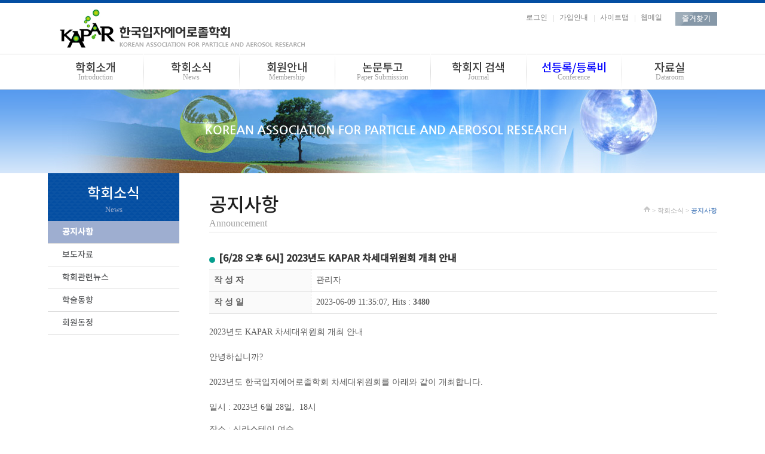

--- FILE ---
content_type: text/html
request_url: https://kapar.or.kr:52939/ytboard/view.php?id=news_notice&no=238
body_size: 4268
content:

<!DOCTYPE html PUBLIC "-//W3C//DTD XHTML 1.0 Transitional//EN" "http://www.w3.org/TR/xhtml1/DTD/xhtml1-transitional.dtd">
<html xmlns="http://www.w3.org/1999/xhtml">
<head>
<meta http-equiv="X-UA-Compatible" content="IE=edge">
<meta http-equiv="Content-Type" content="text/html; charset=euc-kr" />
<title>한국입자에어로졸학회  [공지사항]</title>
<meta name="viewport" content="width=1120" />
<link rel="stylesheet" type="text/css" href="https://kapar.or.kr:52939/font-awesome-4.7.0/css/font-awesome.min.css" />
<link rel="stylesheet" type="text/css" href="https://kapar.or.kr:52939/bootstrap/css/bootstrap.css" media="all" >
<link rel="stylesheet" type="text/css" href="https://kapar.or.kr:52939/css/sub.css" />

<link rel=StyleSheet HREF=skin/mh_board/style.css type=text/css title=style>
<script type="text/javascript" src="//code.jquery.com/jquery-1.12.4.min.js"></script>
<script type="text/javascript" src="//code.jquery.com/ui/1.12.1/jquery-ui.min.js" ></script>

<script type="text/javascript" src="https://kapar.or.kr:52939/js/jquery.easing.1.3.js"></script>
<script type="text/javascript" src="https://kapar.or.kr:52939/js/common.js"></script>
<script type="text/javascript" src="https://kapar.or.kr:52939/js/jquery.slides.min.js"></script>

</head>

<body class='bgs'  bgcolor=white  >
        
        
<div id="wrapper" class="bg_sub">
  <div id="header">
  <h1><a href="https://kapar.or.kr:52939/index.html"><img src="https://kapar.or.kr:52939/images/common/logo.gif" alt="한국입자에어로졸학회" /></a></h1>
    <div class="local">
      <ul>	
                <li class="log"><a href="https://kapar.or.kr:52939/membership/login.php">로그인</a></li>
        <li><a href="https://kapar.or.kr:52939/membership/01.html">가입안내</a></li>
		<li><a href="https://kapar.or.kr:52939/guide/03.html">사이트맵</a></li>
		<li><a href="http://webmail.kapar.or.kr/intro.php" target="_blank">웹메일</a></li>
                
        <li class="bookmark"><a href="javascript:addFavorite();"><img src="https://kapar.or.kr:52939/images/common/bookmark.png" alt="즐겨찾기" /></a></li>
      </ul>
    </div>
    <!---------- gnb ---------->
    <div class="gnb_wrap">
      <ul>
        <li><a href="https://kapar.or.kr:52939/introduction/01.html">학회소개<span>Introduction</span></a>
          <ul class="snb">
            <li><a href="https://kapar.or.kr:52939/introduction/01.html">인사말</a></li>
            <li><a href="https://kapar.or.kr:52939/introduction/02.html">연혁</a></li>
            <li><a href="https://kapar.or.kr:52939/introduction/03.html">조직표</a></li>
            <li><a href="https://kapar.or.kr:52939/introduction/04.html">임원진</a></li>
            <li><a href="https://kapar.or.kr:52939/introduction/fellow_members.pdf" target="_blank">펠로우 회원</a></li>
            <li><a href="https://kapar.or.kr:52939/introduction/06.html">학회정관</a></li>
            <li><a href="https://kapar.or.kr:52939/introduction/07.html">오시는길/연락처</a></li>
          </ul>
        </li>
        <li><a href="https://kapar.or.kr:52939/ytboard/board.php?id=news_notice">학회소식<span>News</span></a>
          <ul class="snb">
            <li><a href="https://kapar.or.kr:52939/ytboard/board.php?id=news_notice">공지사항</a></li>     
            <li><a href="https://kapar.or.kr:52939/ytboard/board.php?id=news_publish">보도자료</a></li>
            <li><a href="https://kapar.or.kr:52939/ytboard/board.php?id=news_linknews">학회관련뉴스</a></li>
            <li><a href="https://kapar.or.kr:52939/ytboard/board.php?id=news_currency">학술동향</a></li>
			<li><a href="https://kapar.or.kr:52939/ytboard/board.php?id=bbs_mnews">회원동정</a></li>
            
          </ul>
        </li>
        <li><a href="https://kapar.or.kr:52939/membership/01.html">회원안내<span>Membership</span></a>
          <ul class="snb">
            <li><a href="https://kapar.or.kr:52939/membership/01.html">회원안내</a></li>
            <li><a href="https://kapar.or.kr:52939/membership/02.html">가입안내(회원/비회원)</a></li>
            <!-- <li><a href="https://kapar.or.kr:52939/membership/03.html">회비납부</a></li>
			<li><a href="https://kapar.or.kr:52939/membership/feehistory.php">납부내역</a></li> -->
            <!-- <li><a href="https://kapar.or.kr:52939/membership/04.html">회원탈퇴/정보수정</a></li> -->
            <li><a href="https://kapar.or.kr:52939/membership/05.html">개인정보취급방침</a></li>
            <li><a href="https://kapar.or.kr:52939/membership/06.html">약관</a></li>
          </ul>
        </li>
        <li><a href="https://kapar.or.kr:52939/submission/02.html">논문투고<span>Paper Submission</span></a>
          <ul class="snb">
            <!-- <li><a href="https://kapar.or.kr:52939/submission/01.html">투고안내</a></li> -->
            <li><a href="https://kapar.or.kr:52939/submission/02.html">투고규정</a></li>
			<li><a href="https://kapar.or.kr:52939/submission/08.html">편집위원회</a></li>
            <li><a href="https://kapar.or.kr:52939/submission/03.html">심사규정</a></li>
			<li><a href="https://kapar.or.kr:52939/submission/04.html">윤리규정</a></li>
            <li><a href="https://kapar.or.kr:52939/app_treatise/treatise_form.php">논문투고</a></li>
            <li><a href="https://kapar.or.kr:52939/app_treatise/treatise_list.php">심사진행현황</a></li>
            <li><a href="https://kapar.or.kr:52939/submission/06.html">심사료/게재료납부</a></li>
            <li><a href="https://kapar.or.kr:52939/submission/07.html">카드 결제</a></li>
          </ul>
        </li>
        <li><a href="https://kapar.or.kr:52939/jpaar/search.html">학회지 검색<span>Journal</span></a>
          <ul class="snb">
            <li><a href="https://kapar.or.kr:52939/jpaar/search.html">키워드 학회지 검색</a></li>
            <li><a href="https://kapar.or.kr:52939/jpaar/browse.html">연도별 학회지 검색</a></li>
          </ul>
        </li>
        <li><a href="https://kapar.or.kr:52939/app_conference/conference_form.php"><!-- 학술대회/행사 --><font style="color:#0000ff;">선등록/등록비</font><span>Conference</span></a>
          <ul class="snb">
            <li><a href="https://kapar.or.kr:52939/ytboard/board.php?id=meeting_info">학술대회안내</a></li>
            <!-- <li><a href="https://kapar.or.kr:52939/ytboard/board.php?id=meeting_etcinfo">기타행사</a></li>
            <li><a href="https://kapar.or.kr:52939/conference/03.html">발표논문안내</a></li> -->
            <li><a href="https://kapar.or.kr:52939/app_conference/conference_form.php"><font style="color:#ff0000;">발표논문접수</font></a></li>
            <li><a href="https://kapar.or.kr:52939/app_conference/conference_list.php">발표논문접수현황</a></li>
            <!-- <li><a href="https://kapar.or.kr:52939/ytboard/board.php?id=meeting_board">학술행사게시판</a></li> -->
            <li><a href="https://kapar.or.kr:52939/app_preregist/preregist_form.php"><font style="color:#ff0000;">선등록접수</font></a></li>
            <li><a href="https://kapar.or.kr:52939/app_preregist/preregist_list.php">선등록접수현황</a></li>
            <li><a href="https://kapar.or.kr:52939/conference/09.html"><font style="color:#ff0000;">등록비납부</font></a></li>
			<li><a href="https://kapar.or.kr:52939/membership/feehistory.php">거래명세서출력</a></li>
          </ul>
        </li>
        <li><a href="https://kapar.or.kr:52939/ytboard/board.php?id=data_mem">자료실<span>Dataroom</span></a>
          <ul class="snb">
            <!-- <li><a href="https://kapar.or.kr:52939/ytboard/board.php?id=data_ann">학술행사발표자료</a></li>
            <li><a href="https://kapar.or.kr:52939/ytboard/board.php?id=data_domestic">국내자료</a></li>
            <li><a href="https://kapar.or.kr:52939/ytboard/board.php?id=data_abroad">국외자료</a></li> -->
            <li><a href="https://kapar.or.kr:52939/ytboard/board.php?id=data_mem">회원 자료실</a></li>
          </ul>
        </li>
      </ul>
    </div>
    <!---------- gnb// ----------> 
  </div>
  
  <span class="gnb_bg_black"></span>
  <p class="snb_bg"></p>  
  <div class="sub_image">
    <img src="../images/sub/sub_slogan.png"  title="KOREAN ASSOCIATION FOR PARTICLE AND AEROSOL RESEARCH" />
  </div>
  <div id="container">
    <div id="subLeft">      
      <h2 class="lnb_tit">학회소식<sub>News</sub></h2>
      <ul class="lnb">
        <li><a href="https://kapar.or.kr:52939/ytboard/board.php?id=news_notice"  class="selected">공지사항</a></li>
            <!--li><a href="https://kapar.or.kr:52939/ytboard/board.php?id=news_news" >뉴스</a></li-->
            <li><a href="https://kapar.or.kr:52939/ytboard/board.php?id=news_publish" >보도자료</a></li>
            <li><a href="https://kapar.or.kr:52939/ytboard/board.php?id=news_linknews" >학회관련뉴스</a></li>
            <li><a href="https://kapar.or.kr:52939/ytboard/board.php?id=news_currency" >학술동향</a></li>
			<li><a href="https://kapar.or.kr:52939/ytboard/board.php?id=bbs_mnews" >회원동정</a></li>
      </ul>    </div>
    <div id="subRight">    
     
	
     <div class="page_tit">
        <p class="location" title="현재위치"><img src="../images/sub/location_home.gif" alt="홈" /> 
         &gt 학회소식 &gt <span>공지사항</span>        </p>
        <h3>공지사항<sub>Announcement</sub></h3>
      </div>
      <div class="content"> 
      <div align=center>
<SCRIPT LANGUAGE="JavaScript">
<!--
	function zb_formresize(obj) {
		obj.rows += 3; 
	}
// -->
</SCRIPT>
<div style='width:100%;'>
<table width="100%" border="0" cellspacing="0" cellpadding="0">
	<tr> 
		
		<!--		<td align="right">
			<table border=0 cellspacing=0 cellpadding=3>
			<tr><td><img src="skin/mh_board/img/category.gif" width="56" height="13"></td><td></td></tr></table>
		</td>
		-->	</tr>
</table>
<div style='width:100%;'>
<h5>[6/28 오후 6시] 2023년도 KAPAR 차세대위원회 개최 안내</h5>

		<table cellspacing=0 cellpadding=0 width=100%  class='table table-y'>
          <col width=120></col>
          <col width=></col>
          <tr> 
            <th width="20%"   ><span style="border-right-width:1px; border-bottom-width:1px; border-right-color:white; border-bottom-color:#ffffff; border-right-style:solid; border-bottom-style:solid;">작&nbsp;성&nbsp;자</span></th>
            <td  >관리자</td>
          </tr>
		  <tr>
            <th width="20%"  bgcolor="DCFAF0" >작 성 일</th>
            <td   ><span class="yunti_small">
            2023-06-09 11:35:07, Hits : <b>
3480</b></span></td>
          </tr>

<!-- 
          <tr> 
            <th width="20%"  bgcolor="DCFAF0" ><span style="border-right-width:1px; border-bottom-width:1px; border-right-color:white; border-bottom-color:#ffffff; border-right-style:solid; border-bottom-style:solid;">첨부파일</span></th>
            <td   >			  </td>
          </tr>
  -->            
        </table>
        
        
        
        <table border=0 cellspacing=0 width=100% style='border-bottom:1px solid #ddd; ' >
          <tr> 
            <td>
						  <p style="padding-bottom: 16px; color: rgb(90, 90, 90); font-family: &quot;Malgun Gothic&quot;; font-size: 14px;"><span style="margin: 0px; padding: 0px;">2023년도 KAPAR 차세대위원회 개최 안내</span><br><br><span style="margin: 0px; padding: 0px;">안녕하십니까?</span><br><br><span style="margin: 0px; padding: 0px;">2023년도 한국입자에어로졸학회 차세대위원회를 아래와 같이 개최합니다.</span><br><br><span style="margin: 0px; padding: 0px;">일시 : 2023년 6월 28일,&nbsp; 18시&nbsp;</span></p><p style="padding-bottom: 16px; color: rgb(90, 90, 90); font-family: &quot;Malgun Gothic&quot;; font-size: 14px;"><span style="margin: 0px; padding: 0px;">장소 : 신라스테이 여수</span></p><p style="padding-bottom: 16px; color: rgb(90, 90, 90); font-family: &quot;Malgun Gothic&quot;; font-size: 14px;">차세대위원회 여러분의 많은 참석을 부탁 드립니다.</p><p style="padding-bottom: 16px; color: rgb(90, 90, 90); font-family: &quot;Malgun Gothic&quot;; font-size: 14px;">감사합니다.</p><!-- 내용 끝 --><br /><br />
              <div align=right style='font-size:8pt'></div>
            </td>
          </tr>
        
    </table>
        <br />

    <!-- 간단한 답글 시작하는 부분 -->
    <!-- 
    
    <h6><span class='glyphicon glyphicon-pushpin'></span> 댓글작성</h6>
-->
		<table width="100%" style='margin:10px 0;'>
       
          <tr> 
            <td height=30 align="left"> <a onFocus=blur() href='write.php?id=history&page=1&sn1=&category=7&sn=off&ss=on&sc=on&no=51&mode=reply&sn1=&PHPSESSID=e31003b91b694de1a66cc682d579b3f5'></a> 
              <a class='hide'> <span class='glyphicon glyphicon-tags'></span>  답글</a>              
              <a class='hide'> <span class='glyphicon glyphicon-wrench'></span>   수정 </a> 
              <board<span class='glyphicon glyphicon-remove-sign'></span>   삭제  </a> 
            </td>
            <td align=right>
			  <a onfocus=blur() href='board.php?id=news_notice&page=1&page_num=20&category=&sn=off&ss=on&sc=on&keyword=&prev_no=238&sn1=&divpage=&select_arrange= pos asc&desc=&PHPSESSID=e31003b91b694de1a66cc682d579b3f5' class='btn btn-sm btn-default'><span class='glyphicon glyphicon-list-alt'></span> 목록으로</a> 
              <a class='hide'> <span class='glyphicon glyphicon-edit'></span>  새글작성 </a> 
            &nbsp;&nbsp;</td>
          </tr>
		
        </table>
<br>

        <table width=100% class='table table-y'>
		  
            <th width="15%" style='word-break:break-all;'><span class='glyphicon glyphicon-menu-right'></span> 다음글</th>
            <td style='word-break:break-all;'>&nbsp;(<span title='2023/06/15 23:48:15'>2023/06/15</span>)&nbsp;<a onfocus=blur() href='view.php?id=news_notice&page=1&sn1=&sn=off&ss=on&sc=on&no=239&PHPSESSID=e31003b91b694de1a66cc682d579b3f5'>[2023년 학술대회_구두발표/포스터발표] 안내_논문발표제목 첨부 </td>
          </tr>
		 
          <tr> 
            <th width="15%" style='word-break:break-all;'><span class='glyphicon glyphicon-menu-left'></span>  이전글</th>
            <td style='word-break:break-all;'>&nbsp;(<span title='2023/06/09 11:32:09'>2023/06/09</span>)&nbsp;<a onfocus=blur() href='view.php?id=news_notice&page=1&sn1=&sn=off&ss=on&sc=on&no=237&PHPSESSID=e31003b91b694de1a66cc682d579b3f5'>[6/29 오후 6시] 2023년도 KAPAR 총회 개최 안내 </td>
          </tr>
		
        </table>
<br>
        

</div>




		
		</div>    
     </div>
    </div>
  </div>
  <div id="footer">
    <div class="foot">
      <ul>
        <li class="start"><a href="https://kapar.or.kr:52939/introduction/01.html">학회소개</a></li>
        <li><a href="https://kapar.or.kr:52939/introduction/07.html">찾아오시는길</a></li>
        <li><a href="https://kapar.or.kr:52939/membership/06.html">이용약관</a></li>
        <li><a href="https://kapar.or.kr:52939/membership/05.html"><font style="color:#009900;">개인정보처리방침</font></a></li>
        <li><a href="https://kapar.or.kr:52939/guide/02.html">이메일무단수집거부</a></li>
      </ul>
      <div class="info">
        <p>상호: 사단법인 한국입자에어로졸학회 <span>|</span> 사업자등록번호: 119-82-04155 <span>|</span> 대표자: 송동근<br />
		주소: 06626) 서울특별시 서초구 서초대로74길 51 롯데골드로즈 811호 <span>|</span> Tel: 02-598-8835 <span>|</span> E-mail: dazzang9@naver.com</p>
        <address>
        Copyright (C) 2006 Korean Association for Particle and Aerosol Research, All Rights Reserved.
        </address>
      </div>
      <p class="page_top"><a href="#top"><img src="https://kapar.or.kr:52939/images/common/page_top.png" alt="Top" /></a></p>
    </div>
  </div></div>
<iframe name='SubFrame' id='SubFrame' width=1000 height=200 style='display:none;'></iframe>

</body>
</html>
		

--- FILE ---
content_type: text/css
request_url: https://kapar.or.kr:52939/css/sub.css
body_size: 1581
content:
@charset "euc-kr";
/* CSS Document */

@import "base.css";
@import "common.css";
@import "page.css";


.bg_sub {background:url(../images/sub/bg_sub.gif) 50% 150px repeat-x;}
.sub_image {height:140px; text-align:center; background:url(../images/sub/sub_image.jpg) 50% 0 no-repeat;}

/* 파티션 */
#subLeft {clear:both; float:left; padding-right:50px; width:220px;}
#subRight {float:left; width:850px;}


/**************************************** 좌측 ****************************************/
.lnb_tit {padding-top:28px; width:220px; height:52px; text-align:center; color:#fff; font-size:24px; background:url(../images/sub/lnb_title.png) #044ea2 0 0 repeat;}
.lnb_tit sub {display:block; padding:8px 0; color:#9eaed0; font-size:13px; line-height:13px; font-family:'Malgun Gothic';}

.lnb {float:left; padding-bottom:30px; width:210px;}
.lnb li {float:left; display:block; border-bottom:1px solid #dcdcdc; width:220px; font-size:14px; background:#fff;}
.lnb li a {display:block; padding:11px 24px; color:#5a5c5e;}
.lnb li a:hover {color:#8a8a8a;}
.lnb li a.selected {color:#ffffff; font-weight:600; background:#9eaed0;}

.lnb li ul {overflow:hidden; padding:10px 0; background:#efefef;}
.lnb li ul li {border-bottom:none; font-size:12px;}
.lnb li ul li a {padding:5px 10px 5px 24px; color:#787878; background:url(../images/sub/lnb_s_bu.png) 14px 50% no-repeat;}


/**************************************** 본문 ****************************************/
.page_tit {padding:47px 0 30px 0; width:850px;}
.page_tit h3 {padding-bottom:10px; border-bottom:1px solid #dcdcdc; color:#1e1e1e; font-size:32px;}
.page_tit h3 sub {display:block; padding-top:10px; color:#9e9e9e; font-size:16px; line-height:16px; font-family:'Malgun Gothic';}
.location {float:right; display:block; position:relative; top:8px; vertical-align:top; text-align:right; color:#aaa; font-size:11px; font-family:'dotum';}
.location img {vertical-align:inherit;}
.location span {color:#1e5caa;}

.content {clear:both; width:850px; font-size:14px; line-height:150%; font-family:'Malgun Gothic';}
.content p {padding-bottom:16px;}
.content h4 {clear:both; margin-bottom:6px; padding:4px 0 4px 24px; color:#044ea2; font-weight:600; font-size:20px; font-family:'notoM'; background:url(../images/sub/h4_ico.png) 0 56% no-repeat;text-align:left;}
.content h5 {clear:both; margin-bottom:2px; padding:4px 0 4px 16px; color:#333; font-weight:600; font-size:16px; font-family:'notoM'; background:url(../images/sub/h5_ico.png) 0 60% no-repeat;text-align:left;}
.content h6 {clear:both; padding:4px 0; color:#049e8e; font-weight:600; font-size:13px;text-align:left;}

/* 리스트 */
ul.uls {margin-bottom:20px;}
ul.uls li {padding-left:10px; background:url(../images/sub/uls_bu.gif) 0 9px no-repeat;}
ol.ols {margin-bottom:20px; margin-left:16px; padding-left:16px; list-style:outside;}
ol.ols li {list-style-type:decimal;}
ol.ols li ol li {list-style-type:disc;}


/* 탭 */
.tab_area {padding:0 0 20px 0;}
.tab {clear:both; position:relative; padding:0; width:100%; background:url(../images/sub/tab_bg_line.gif) 0 100% repeat-x;}
.tab li {display:inline;}
.tab a {float:left; padding:4px 18px 4px 18px; border:1px solid #cacaca; border-radius:2px 2px 0 0; text-align:center; font-size:1.083em; background:url(../images/sub/tab_menu_off.png) #f2f2f2 0 0 repeat-x;}
.tab a:hover {color:#50a046;}
.tab a.active {padding:3px 18px 5px 18px; border-color:#cacaca; border-top:2px solid #50a046; border-bottom:none; color:#000; background:#fff;}
.tab:after {content:""; clear:both; visibility:hidden; overflow:hidden; display:block; height:0;}
*:first-child+html ul.tabs {min-height:1px;} /* IE 7를 위한 규칙 */

/* 테이블 */
.tbl {clear:both; margin-bottom:20px; border-top:2px solid #044ea2; border-left:1px solid #dadada;}
.tbl caption {line-height:0;}
.tbl th, .tbl td {border-right:1px solid #dadada; border-bottom:1px solid #dadada; line-height:130%;}
.tbl thead th {padding:7px; color:#044ea2; background:url(../images/sub/tbl_th.png) 0 100% repeat-x;}
.tbl tbody th {padding:11px; font-weight:normal; white-space:nowrap; background-color:#efefef;}
.tbl tbody td {padding:11px; color:#666;}

/* 기타 */
.bt_top {clear:both; border-top:1px dotted #044ea2; text-align:right;}
.inbox {margin-bottom:30px; padding:23px; border:1px solid #dcdcdc; background-color:#f2f2f2;}
.inbox2 {margin-bottom:30px; padding:23px; border:1px solid #dcdcdc;}
.txt_b {color:#484848; font-weight:600;}
a.bt_down {display:inline-block; padding:1px 11px 1px 27px; color:#fff; border:1px solid #546c8c; font-weight:600; font-size:14px; font-family:'nanumgothic'; background:url(../images/sub/ico_down.png) #6e7e9a 11px 50% no-repeat;}
a.bt_list,span.bt_list {display:inline-block; padding:1px 11px 1px 27px; color:#fff; border:1px solid #546c8c; font-weight:600; font-size:14px; font-family:'nanumgothic'; background:url(../images/sub/ico_list.png) #6e7e9a 11px 50% no-repeat;}
.exm {margin-bottom:20px; padding:13px; border:1px dotted #aaa; font-size:13px; font-family:'dotum';}

--- FILE ---
content_type: text/css
request_url: https://kapar.or.kr:52939/ytboard/skin/mh_board/style.css
body_size: 978
content:
/*공통 css*/

 A:link  {color:#666666;text-decoration:none;}
 A:visited {color:#666666;text-decoration:none;}
 A:active  {color:#666666;text-decoration:none;text-decoration: underline;}
 A:hover  {color:#666666;text-decoration:none;text-decoration: underline;}

/***실선***/

.tt {border: 1px solid #e4e4e4;}
.ttt{border-top:1px solid #e4e4e4; border-right:1px solid #e4e4e4;border-bottom:none;border-left:1px solid #e4e4e4;

/*input ,select*/
 select , textarea {border:solid 1  #A9A9A9;font-size:9pt;color:333333background-color:ffffff; height:18;}
.box {border:solid 1 #A9A9A9; font-size:9pt;color:333333;background-color:ffffff; height:18;}
.input {border:solid 1 #A9A9A9; font-size:9pt;color:333333;background-color:ffffff; height:18;}
.yunti_input {border:solid 1 #A9A9A9; font-size:9pt;color:333333;background-color:ffffff; height:18;}
.yunti_textarea {border:solid 1 #A9A9A9; font-size:9pt;color:333333;background-color:ffffff;}

.box01 {border:solid 1 #A9A9A9; font-size:9pt;color:333333;background-color:ffffff;}

/***************************게시판 링크색 *****************************/
/*공지사항*/
A.no:link {color:#4f4f4f;text-decoration:none; font-family:"돋움,seoul,helvetica,verdana";	font-size:9pt;font-weight:bold;}
A.no:visited {color:#4f4f4f;text-decoration:none;font-family:"돋움,seoul,helvetica,verdana";	font-size:9pt;font-weight:bold;}
A.no:active {color:#147CB2;text-decoration:none;font-family:"돋움,seoul,helvetica,verdana";	font-size:9pt;font-weight:bold;}
A.no:hover {color:#147CB2;text-decoration:none;font-family:"돋움,seoul,helvetica,verdana";	font-size:9pt;font-weight:bold;}

/**************일반폰트색**********************/
.green {font-size:9pt;color:#01275A;font-family:돋움;font-weight:bold;}
.gr {font-size:9pt;color:#147CB2;font-family:돋움;font-weight:bold;}

/*테이블 관련*/

.td_padding {padding-left:10px} /*테이블 제목*/
.td_top {padding-top:4px}
.td_line {background-color:#EDEDED} /*회색라인*/
.td_right_line {border-right:1px solid #EDEDED} /*세로구분선*/

.main{
	font-size:12px;
	color: #666666;
	font-family: "굴림", "arial";
	line-height: 17px;
}
.login_box {
	font-size: 11px;
	background-color: #FFFFFF;
	height: 16px;
	border: 1px solid #FFFFFF;
	color: #3366FF;
}

.11 {
	font-family: "돋움";
	font-size: 11px;
	color: #666666;

}
.bg {
	background-image:  url(img/cyber/main_bg.jpg);
	background-repeat: repeat-x;
}
.box2 {
	font-size: 12px;
	background-color: #FFFFFF;
	height: 18px;
	border-top: 1px solid #D0E4E8;
	border-right: 1px solid #9FC8D0;
	border-bottom: 1px solid #9FC8D0;
	border-left: 1px solid #D0E4E8;

}
.box3 {
	font-size: 12px;
	background-color: #FFFFFF;
	height: 20px;
	border: 1px solid #7F9DB9;
}

  font, table, body,center,td,div,td,option {font-size:9pt;color:#333333;font-family:돋움; line-height:17px}

A.m:link  {color:#ffffff;text-decoration:none;}
A.m:visited {color:#ffffff;text-decoration:none;}
A.m:active  {color:#AFFF02;text-decoration:none;}
A.m:hover  {color:#AFFF02;text-decoration:none;}


body {scrollbar-3dlight-color:#cccccc;
scrollbar-arrow-color:#cccccc;
scrollbar-darkshadow-color:#ffffff;
scrollbar-face-color:ffffff;
scollbar-highlight-color:#cccccc; 
scrollbar-shadow-color :#cccccc;
scrollbar-track-color:#ffffff;}


--- FILE ---
content_type: text/css
request_url: https://kapar.or.kr:52939/css/base.css
body_size: 1049
content:
@charset "euc-kr";
/* CSS Document */


@font-face {
	font-family:"notoR";
	src: url('../font/notokr-regular.eot');
	src: url('../font/notokr-regular.eot#iefix') format('embedded-opentype'),
		 url('../font/notokr-regular.woff') format('woff');
}

@font-face {
	font-family:"notoM";
	src: url('../font/notokr-medium.eot');
	src: url('../font/notokr-medium.eot#iefix') format('embedded-opentype'),
		 url('../font/notokr-medium.woff') format('woff');
}

/*@import url(https://cdn.rawgit.com/openhiun/hangul/14c0f6faa2941116bb53001d6a7dcd5e82300c3f/nanumbarungothic.css);*/
@import url(http://fonts.googleapis.com/earlyaccess/nanumgothic.css);

/* base ---------------------------------------------------------------------- */
body, 
div, blockquote, iframe, object, p,
h1, h2, h3, h4, h5, h6, 
ol, ul, li, dl, dt, dd, 
form, input, label, legend, textarea, 
a, address, em, span {margin:0; padding:0;}
article, aside, canvas, details, figcaption, figure, footer, header, hgroup, menu, nav, section, summary {margin:0; padding:0; display:block;}

body {font-size:12px; font-family:'notoM', 'Malgun Gothic', 'Nanum Gothic', 'dotum'; color:#5a5a5a; line-height:130%;  -webkit-text-size-adjust: none;}
body.bgs {background:url(../images/common/bg_base.gif) 50% 0 repeat-x;}

img, fieldset, hr {border:0;}
img {vertical-align:top;}
ol, ul {list-style:none;}
li {list-style-image:none; list-style-type:none;}
h1, h2, h3, h4, h5, h6 {font-size:1; font-weight:normal;}

legend {visibility:hidden; overflow:hidden; width:0; height:0; font-size:0; line-height:0;}
caption {visibility:hidden; height:0;}

table {border-collapse:collapse; border-spacing:0;}
address {font-style:normal;}
sub, sup {line-height:0;}

a {text-decoration:none;}
a:link, a:visited, a:focus {color:#5a5a5a;}
a:hover {color:#b0b0b0;}

header, footer, section, article, aside, nav, hgroup, details, menu, figure, figcation {display:block;}

.hidden {display:none; overflow:hidden; position:absolute; visibility:hidden; width:0; height:0; font-size:0; line-height:0;}


/* hacks setting ---------------------------------------------------------------------- */
.clearfix {*zoom:1;}
.clearfix:before,.clearfix:after {display:block; content:""; line-height:0;}
.clearfix:after {clear: both;}

.invalid {text-align:left; color:#f13c6f; font-size:12px;line-height:18px; vertical-align:middle;}

--- FILE ---
content_type: text/css
request_url: https://kapar.or.kr:52939/css/common.css
body_size: 1148
content:
@charset "euc-kr";
/* CSS Document */


/* 레이아웃 ---------------------------------------------------------------------- */
#wrapper {width:100%;}
#header {position:relative; margin:0 auto; width:1120px; height:150px; z-index:100;}
#container {clear:both; margin:0 auto; width:1120px; *height:1%;}
#container {*zoom:1;} /* IE5.5~7 브라우저 대응 Hack */
#container:after {content:""; clear:both; visibility:hidden; overflow:hidden; display:block; height:0;}
#footer {clear:both; overflow:hidden; margin-top:30px; width:100%; min-height:120px; background:url(../images/common/footer_bg.gif) #f2f2f2 50% 0 repeat-x;}


/* header ---------------------------------------------------------------------- */
h1 {padding:16px 0 0 20px; height:74px; margin:0;}

.local {position:absolute; top:20px; right:0; width:550px; height:30px;}
.local ul {float:right;}
.local ul li {float:left; padding:2px 10px; background:url(../images/common/local_part.png) 0 70% no-repeat;}
.local ul li.log {background:none;}
.local ul li.bookmark {padding:0 0 0 12px; background:none;}
.local ul li a:link, .local ul li a:visited {color:#828282; font-family:'Malgun Gothic';}
.local ul li a:hover {color:#ccc;}

.gnb_wrap {clear:both; overflow:hidden; position:absolute; top:90px; visibility:hidden; background:url(../images/common/gnb_part.png) 50% 0 no-repeat;z-index:9999;}
.gnb_wrap > ul {padding:0; width:100%;}
.gnb_wrap > ul > li {float:left; text-align:center; background:url(../images/common/gnb_i.png) 169px 20px no-repeat;}
.gnb_wrap > ul > li > a {display:block; padding:17px 0; width:160px; height:26px; color:#3c3c3c; font-size:19px;text-decoration:none;}
.gnb_wrap > ul > li > a > span {display:block; padding-bottom:8px; color:#9e9e9e; font-size:12px; font-family:'Malgun Gothic';}
.gnb_wrap > ul > li.current > a, .gnb_wrap > ul > li.actived > a {color:#044ea2;}
.gnb_wrap > ul:after {clear:both; content:" "; display:block; overflow:hidden;}
.snb {margin-top:24px; margin-bottom:36px;z-index:9999;}
.snb li {margin-bottom:10px; text-align:left;}
.snb li a {padding-left:20px; color:#555; font-size:13px;}
.snb li a:hover {color:#9e9e9e;}
p.snb_bg {display:none; overflow:hidden; position:absolute; top:150px; left:0; border-bottom:1px solid #ccc; width:100%; background:url(../images/common/subbg.png) #fff 50% 0 repeat-y;opacity:0.9; filter:alpha(opacity=90); z-index:70;}
span.gnb_bg_black {position:absolute; top:150px; left:0; width:100%; height:43px; z-index:71;}


/* footer ---------------------------------------------------------------------- */
.foot {position:relative; margin:0 auto; width:1120px; background:url(../images/common/footer_logo.gif) 0 44px no-repeat;}
.foot ul {text-align:center; height:34px;}
.foot ul li {display:inline; padding:0 20px; font-size:12px; line-height:34px; background:url(../images/common/footer_part.png) 0 50% no-repeat;}
.foot ul li.start {background:none;}
.foot ul li a:link, .foot ul li a:visited {color:#626262;}
.foot ul li a:hover {color:#999;}
.foot .info {clear:both; padding:22px 0 30px 150px; width:970px; line-height:200%; color:#666666; font-family:'dotum';}
.foot .info p span {color:#e6e6e6;}
.foot .info address {font-style:normal; font-size:12px;}
.foot .page_top {position:absolute; top:9px; right:0;}

--- FILE ---
content_type: text/css
request_url: https://kapar.or.kr:52939/css/page.css
body_size: 2364
content:
@charset "euc-kr";
/* CSS Document */


/* 학회소개 */
.history {clear:both; overflow:hidden; padding:0; width:100%;}
.history dt {float:left; padding:0; width:14%; color:#989898; font-weight:600; font-size:36px; line-height:36px; font-family:'arial';}
.history dt.start {color:#044ea2;}
.history dd {float:left; margin-top:10px; padding:20px 0; width:86%; border-top:1px dotted #ccc;}
.history dd ul {margin:0; padding:0;}
.history dd ul li {padding-left:10px; background:url(../images/sub/uls_bu.gif) 0 9px no-repeat;}
.history dd ul li span {color:#585858; font-weight:600;}

.content .article h4 {padding:4px 0; color:#333; background:none;}
.content .article h5 {padding:4px 0; color:#044ea2; background:none;}
.article ol {margin-bottom:20px; margin-left:16px; padding-left:5px; list-style:outside;}
.article ol li {list-style-type:decimal;}
.article ol li ol li {list-style-type:decimal-leading-zero;}

.u_list {width:100%;}
.u_list li {float:left; width:50%;}

/* 사이트안내 */
.sitemap {float:left; padding-left:10px;}
.sitemap ul li {float:left; padding:0 0 50px 30px; width:170px;}
.sitemap ul li span.stt {display:block; margin-bottom:10px; padding:0 0 10px 24px; border-bottom:1px solid #dcdcdc; color:#323232; font-weight:600; font-size:16px; line-height:150%; background:url(../images/sub/h4_ico.png) 0 6px no-repeat;}
.sitemap ul li span.stt a {color:#323232;}
.sitemap ul li ul {text-align:left;}
.sitemap ul li ul li {padding:2px 0 2px 10px; border-bottom:1px solid #efefef; width:160px; line-height:170%; background:url(../images/guide/sitemap_bu.png) 0 56% no-repeat;}

/* 기타 */
.content p.i_top {margin:0; padding:14px 0 0 0; text-align:right;}
.agreetext {margin:10px 0 10px 0; border:1px solid #cdcdcd; padding:10px; overflow-y:scroll;}


/* 저널 */
.art-list-title{font-size:14px;line-height:150%;text-align:left; margin:0;padding:0 !important;}
.art-list-auth{font-size:14px;line-height:150%;text-align:left; margin:0;padding:0 !important;}
.art-list-vols{font-size:13px;line-height:150%;text-align:left; margin:0;padding:0 !important;}
.art-list-pages{font-size:13px;font-style:italic;line-height:150%;text-align:left; margin:0;padding:0 !important;}
.art-list-files{font-size:13px;line-height:150%;text-align:right;margin:0;padding:0 !important;}

.art-titles{font-size:30px;line-height:30px;text-align:center; color:#333;}
.art-vols{font-size:18px;line-height:20px;text-align:center; color:#333;}
.art-issn{float:right;text-align:right;font-size:14px; color:#333;}


.article-info {line-height:160%; font-size:14px; color:#333;}

.art-view-btn{padding:10px 0 0px 0 ;margin:0;height:70px;}

.art-view-sbj{padding:10px 0 0 0 ;margin:0;font-size:18px;line-height:160%;text-align:left;}
.art-view-auth{padding:0px 0 !important;margin:0;font-size:14x;}
.art-view-sosok{padding:0px 0 !important;margin:0;font-size:14px;}
.art-view-tel{padding:0px 0 !important;margin:0;font-size:14px;}
.art-view-date{padding:15px 0 !important;margin:0;font-size:14px;}
.art-view-doi{padding:15px 0 !important;margin:0;font-size:14px;}

.art-view-abstract .tit  {padding:8px 0 8px 0px;margin:20px 0 0 0;font-size:20px;font-weight:600;}
.art-view-abstract .con  {margin-top:5px;}

.art-view-keyword .tit {padding:8px 0 8px 0px;margin:20px 0 0 0;font-size:20px;font-weight:600;}
.art-view-files .con  {margin-top:5px;}

.art-view-files .tit  {padding:8px 0 8px 0px;margin:20px 0 0 0;font-size:20px;font-weight:600;}
.art-view-files .con  {margin-top:5px;}


/* 테이블 관련 */
.tbY {margin-top:10px;margin-bottom:20px; border-top:2px solid #81c8de; border-left:1px solid #e0e0e0;}
.tbY caption {line-height:0;}
.tbY th, .tbY td {margin:0; border-right:1px solid #e0e0e0; border-bottom:1px solid #e0e0e0; color:#727272;}
.tbY th {color:#265268; padding:6px 3px 3px 3px; background:#f7f7f7;font-weight:normal;}
.tbY td {padding:6px 3px 3px 3px;text-align:left;}
.tbY .spc {color:#565656; background:#f2f2f2;}
.tbY .algL {text-align:left;}

.tbX {margin-top:10px;margin-bottom:20px;  border-top:2px solid #81c8de; border-left:1px solid #e0e0e0;}
.tbX caption {line-height:0;}
.tbX th, .tbX td {margin:0; border-right:1px solid #e0e0e0; border-bottom:1px solid #999; color:#727272;}
.tbX th {color:#265268; padding:4px 3px 3px 3px; font-weight:normal;text-align:center;}
.tbX td {padding:4px 2px 3px 2px;}
.tbX tr:hover {background:#f7f7f7;}
.tbX .t_line { background:#f2f2f2;}
.tbX .algL {text-align:left;}

table.narrow td ,table.narrow th {padding:1px !important;line-height:110%;}

.tbN {border-top:1px solid #e0e0e0; border-left:1px solid #e0e0e0;}
.tbN caption {line-height:0;}
.tbN th, .tbN td {margin:0; border-right:1px solid #e0e0e0; border-bottom:1px solid #e0e0e0; color:#727272;}
.tbN th {color:#265268; padding:4px 3px 3px 3px; background:url(../admin/img/th_bg.gif) 0 100% repeat-x; }
.tbN td {padding:4px 2px 3px 2px;}


.tbXN {border-top:1px solid #e0e0e0; border-left:1px solid #e0e0e0;}
.tbXN caption {line-height:0;}
.tbXN th, .tbXN td {margin:0; border-right:1px solid #e0e0e0; border-bottom:1px solid #e0e0e0; color:#727272;}
.tbXN th {color:#265268; padding:4px 3px 3px 3px; background:url('../admin/img/th_bg.gif') 0 100% repeat-x; }
.tbXN td {padding:4px 2px 3px 2px;}
.tbXN .ctr {text-align:center;}


.tbYN {border-top:1px solid #e0e0e0; border-left:1px solid #e0e0e0;}
.tbYN caption {line-height:0;}
.tbYN th, .tbYN td {margin:0; border-right:1px solid #e0e0e0; border-bottom:1px solid #e0e0e0; color:#727272;}
.tbYN th {color:#265268; padding:4px 3px 3px 3px; }
.tbYN td {padding:4px 2px 3px 2px;}
.tbYN .ctr {text-align:center;}

td.redbg, th.redbg {background:#E8A2A3 !important ;}
td.mintbg ,td.mintbg {background:#E4F4F0 !important ;}
td.graybg,th.graybg {background:#efefef !important ;}


.ymargin{margin-top:2px; margin-bottom:2px;}


/* 부트스트랩 테이블 스타일 추사 설정 */
/* 부트스트랩 스타일 추가 설정 */

.ar {text-align:right  !important;}
.al {text-align:left  !important;}
.ac {text-align:center  !important;}


.ymargin {margin-top:2px;margin-botton:2px;}
.xmargin {margin-left:2px;margin-right:2px;}
.xymargin {margin:2px;}

.btn-form{both:clear;width:100%; text-align:center;margin:20px 0;}

.form-control-inline {
    min-width: 0;
    width: auto;
    display: inline;
}

.fw480{
	width:98%  !important;
	max-width:480px;
	min-width:0;
}
.fw380{
	width:98%  !important;
	max-width:380px;
	min-width:0;
}
.fw280{
	width:98%  !important;
	max-width:280px;
	min-width:0;
}
.fw180{
	width:98%  !important;
	max-width:180px;
	min-width:0;
}
.w100{width:100% !important;}
.w95{width:95% !important;}

.table-y th{border-right:1px dashed #ddd;vertical-align:middle;background:#fafafa;}
.table-y td{vertical-align:middle;}
.table-y{border-bottom:1px solid #ddd;}

.table-x{border-bottom:1px solid #ddd; border-top:2px solid #ddd}
.table-x th{text-align:center;border-bottom:2px solid #ccc;background:url(../images/sub/tbl_th.png) 0 100% repeat-x;}
.table-x td{text-align:center;vertical-align:middle;}


.table tr.border-dashed {border-top:1px dashed #ddd;}
.table tr.border-dashed td {border-top:1px dashed #ddd !important	;}

a.btn-primary,a.btn-danger,a.btn-warning,a.btn-info,a.btn-success {color:#fff  !important;}

.list-search{clear:both;padding:10px 0 10px 0;width:100%; text-align:center;}
.list-search input,.list-search select{margin:2px 2px 2px 0;}
.list-caption {position:relative;clear:both;display:inline-block;width:100%; height:auto; margin:0 0 5px 0;}
.list-pager{clear:both;width:100%; text-align:center;}

.form-btns {clear:both;width:100%;margin:10px 0;text-align:center;}

/* 테이블 정렬 및 border */
td.al{text-align:left !important;}
td.ar{text-align:right !important;}
td.ac{text-align:center !important;}
td.pad0{padding:0 !important;}
td.pad1{padding:1px !important;}

/* 폰트사이즈 */
.fw75 {font-size:0.75em;}
.fw80 {font-size:0.8em;}
.fw85 {font-size:0.85em;}
.fw90 {font-size:0.9em;}
.fw95 {font-size:0.95em;}
.fw110 {font-size:1.1em;}
.fw120 {font-size:1.2em;}
.fw130 {font-size:1.3em;}


.fb{font-weight:bold;}

/* 스타일색상*/
.fwhite{color:#fff;}
.fred, a.fred{color:red !important;}
.fblue, a.fblue{color:blue !important;}
.fgreen, a.fgreen{color:green !important;}
.fpink, a.fpink{color:pink !important;}

.ymargin{margin-top:2px;margin-bottom:2px;}

/* 라인 */
hr.style1{
	border-top: 1px solid #8c8b8b !important;
}
hr.style2 {
	border-top: 3px double #8c8b8b !important;
}

hr.style3 {
	border-top: 1px dashed #8c8b8b !important;
}

hr.style4 {
	border-top: 1px dotted #8c8b8b !important;
}

hr.style5 {
	background-color: #fff !important;
	border-top: 2px dashed #8c8b8b !important;
}


hr.style6 {
	background-color: #fff !important;
	border-top: 2px dotted #8c8b8b !important;
}

hr.style7 {
	border-top: 1px solid #8c8b8b !important;
	border-bottom: 1px solid #fff !important;
}


hr.style8 {
	border-top: 1px solid #8c8b8b !important;
	border-bottom: 1px solid #fff !important;
}
hr.style8:after {
	content: '';
	display: block;
	margin-top: 2px;
	border-top: 1px solid #8c8b8b !important;
	border-bottom: 1px solid #fff !important;
}

hr.style9 {
	border-top: 1px dashed #8c8b8b !important;
	border-bottom: 1px dashed #fff !important;
}

hr.style10 {
	border-top: 1px dotted #8c8b8b !important;
	border-bottom: 1px dotted #fff !important;
}



--- FILE ---
content_type: application/javascript
request_url: https://kapar.or.kr:52939/js/common.js
body_size: 1579
content:

menuFlag = true;
sw = $(window).width();
sh = $(window).height();

/************************
	@ ready
************************/
$(document).ready(function() {
	sw = $(window).width();
	sh = $(window).height();
	
	
	set_ui();
	gnb();

	
	if($('#wrap').hasClass('sub')){
		SubVisual = new subVisual();
	}
	if($('#wrap').hasClass('main')){
		//mainInit();wrap
	}
});//end ready

/************************
	@ 상단메뉴
************************/
function gnb(){
	Gtarget = $('.gnb_wrap');
	G_h = $('.gnb_wrap').height();		//gnb 고유높이값
	Gtarget.find('> ul > li a').bind('mouseenter focus click',function(){
		snb_Flag(0);		
	});
	Gtarget.bind('mouseleave',function(){
		snb_Flag(1);
	});
	
	$('.otherMenu').find('a').focus(function(){
		snb_Flag(1);
	});

	Gtarget.find('> ul > li').bind('mouseenter mouseleave',function(event){
		if(event.type=='mouseenter'){
			if(!$(this).hasClass('current')){
				$(this).addClass('current');
			}
		}else{
			if(!$(this).hasClass('actived')){
				$(this).removeClass('current');
			}
		}
	});
	//메뉴 초기화
	Gtarget.css({'height':60,'visibility':'visible'});

	if($('body').hasClass('mobile')){
		Gtarget.find('> ul > li > a').attr('href','javascript:;');
	}
}

//서브메뉴 보이기 안보이기
function snb_Flag(n){
	if(n==0){
		//배경
		$('p.snb_bg').stop().css('display','block').animate({'height':G_h-60},900,'easeOutExpo');
		//snb
		Gtarget.stop().animate({'height':G_h},900,'easeOutExpo');
	}else{
		//배경
		$('p.snb_bg').stop().animate({'height':0},900,'easeOutExpo',function(){$(this).css('display','none');});
		//snb
		Gtarget.stop().animate({'height':60},900,'easeOutExpo');
	}	
}

/************************
	@ 모바일 구분
************************/
function set_ui(){
	var UserAgent = navigator.userAgent;

	if (UserAgent.match(/iPhone|iPod|iPad|Android|Windows CE|BlackBerry|Symbian|Windows Phone|webOS|Opera Mini|Opera Mobi|POLARIS|IEMobile|lgtelecom|nokia|SonyEricsson/i) != null || UserAgent.match(/LG|SAMSUNG|Samsung/) != null)
	{
		$('body').addClass('mobile');
		$('#header_wrap').css('position','absolute');
		if($('#wrap').hasClass('main')){
			$('head').append( $('<link rel="stylesheet" type="text/css" />').attr('href', 'common/css/mobile.css') );
		}else{
			$('head').append( $('<link rel="stylesheet" type="text/css" />').attr('href', '../common/css/mobile.css') );
		}
		$('head').append( $('<link rel="stylesheet" type="text/css" />').attr('href', 'common/css/mobile.css') );

		//$('head').append("<meta name='viewport' content='width=1000px'>");		
		//offHeight = $('#container > div:eq('+(len-1)+')').height();				
	}
	setTimeout(function(){$('body,html').scrollTop(0);},30);
	
	//footer 페딩 체크
	f_m = (sh-$('#wrap').height())*-1;
	if(f_m >=0 && f_m <= 212)$('#footer_wrap').css('padding-bottom',(222-f_m));

};//end set_ui

function addFavorite(){
	var title = document.title; //현재 보고 있는 페이지의 Title
	var url = location.href; //현재 보고 있는 페이지의 Url
	if(window.sidebar && window.sidebar.addPanel){//firefox
	window.sidebar.addPanel(title, url,"");
	}
	else if(window.opera && window.print){//opera
	var elem = document.createElement('a'); 
	elem.setAttribute('href',url); 
	elem.setAttribute('title',title); 
	elem.setAttribute('rel','sidebar'); 
	elem.click();
	}
	else{//msie
		try{
		window.external.AddFavorite( url, title);
		}catch(e){
			alert("해당브라우저는 즐겨찾기 추가기능이 지원되지 않습니다.\n\n수동으로 즐겨찾기에 추가해주세요.");
			return true;
		}
	}
}

